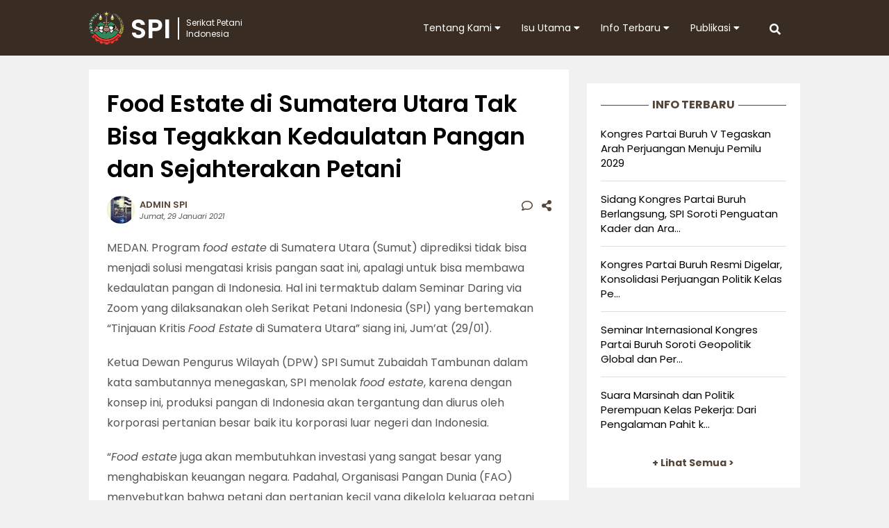

--- FILE ---
content_type: text/html; charset=UTF-8
request_url: https://spi.or.id/food-estate-di-sumatera-utara-tak-bisa-tegakkan-kedaulatan-pangan-dan-sejahterakan-petani/
body_size: 16823
content:
<!DOCTYPE html>
<html>
<head>
	<meta http-equiv="X-UA-Compatible" content="IE=edge,chrome=1">
	<meta name="viewport" content="width=device-width, initial-scale=1, maximum-scale=1">
	<!-- leave this for stats -->
	<link rel="profile" href="http://gmpg.org/xfn/11" />
	<link rel="stylesheet" type="text/css" href="https://spi.or.id/wp-content/themes/petani-v2/style.css"/>
	<link rel="stylesheet" type="text/css" href="https://spi.or.id/wp-content/themes/petani-v2/fontawesome/css/all.min.css">
	<link rel="stylesheet" href="https://fonts.googleapis.com/css2?family=Poppins:ital,wght@0,300;0,400;0,600;0,700;1,300;1,400;1,600;1,700&display=swap">	
	<meta name='robots' content='index, follow, max-image-preview:large, max-snippet:-1, max-video-preview:-1' />

	<!-- This site is optimized with the Yoast SEO plugin v26.8 - https://yoast.com/product/yoast-seo-wordpress/ -->
	<title>Food Estate di Sumatera Utara Tak Bisa Tegakkan Kedaulatan Pangan dan Sejahterakan Petani - Serikat Petani Indonesia</title>
	<link rel="canonical" href="https://spi.or.id/food-estate-di-sumatera-utara-tak-bisa-tegakkan-kedaulatan-pangan-dan-sejahterakan-petani/" />
	<meta property="og:locale" content="id_ID" />
	<meta property="og:type" content="article" />
	<meta property="og:title" content="Food Estate di Sumatera Utara Tak Bisa Tegakkan Kedaulatan Pangan dan Sejahterakan Petani - Serikat Petani Indonesia" />
	<meta property="og:description" content="MEDAN. Program food estate di Sumatera Utara (Sumut) diprediksi tidak bisa menjadi solusi mengatasi krisis pangan saat ini, apalagi untuk bisa membawa kedaulatan pangan di Indonesia. Hal ini termaktub dalam Seminar Daring via Zoom yang dilaksanakan oleh Serikat Petani Indonesia (SPI) yang bertemakan &#8220;Tinjauan Kritis Food Estate di Sumatera Utara&#8221; siang ini, Jum&#8217;at (29/01). Ketua [&hellip;]" />
	<meta property="og:url" content="https://spi.or.id/food-estate-di-sumatera-utara-tak-bisa-tegakkan-kedaulatan-pangan-dan-sejahterakan-petani/" />
	<meta property="og:site_name" content="Serikat Petani Indonesia" />
	<meta property="article:publisher" content="https://www.facebook.com/serikat.petani.indonesia/" />
	<meta property="article:published_time" content="2021-01-29T13:44:09+00:00" />
	<meta property="article:modified_time" content="2021-06-02T05:31:12+00:00" />
	<meta property="og:image" content="https://spi.or.id/wp-content/uploads/2020/10/Kalsel-KDP.jpeg" />
	<meta property="og:image:width" content="1280" />
	<meta property="og:image:height" content="720" />
	<meta property="og:image:type" content="image/jpeg" />
	<meta name="author" content="admin SPI" />
	<meta name="twitter:card" content="summary_large_image" />
	<meta name="twitter:creator" content="@spipetani" />
	<meta name="twitter:site" content="@spipetani" />
	<meta name="twitter:label1" content="Ditulis oleh" />
	<meta name="twitter:data1" content="admin SPI" />
	<meta name="twitter:label2" content="Estimasi waktu membaca" />
	<meta name="twitter:data2" content="6 menit" />
	<script type="application/ld+json" class="yoast-schema-graph">{"@context":"https://schema.org","@graph":[{"@type":"Article","@id":"https://spi.or.id/food-estate-di-sumatera-utara-tak-bisa-tegakkan-kedaulatan-pangan-dan-sejahterakan-petani/#article","isPartOf":{"@id":"https://spi.or.id/food-estate-di-sumatera-utara-tak-bisa-tegakkan-kedaulatan-pangan-dan-sejahterakan-petani/"},"author":{"name":"admin SPI","@id":"https://spi.or.id/#/schema/person/2dee724d76b5db0dbf197a6a1357c5c7"},"headline":"Food Estate di Sumatera Utara Tak Bisa Tegakkan Kedaulatan Pangan dan Sejahterakan Petani","datePublished":"2021-01-29T13:44:09+00:00","dateModified":"2021-06-02T05:31:12+00:00","mainEntityOfPage":{"@id":"https://spi.or.id/food-estate-di-sumatera-utara-tak-bisa-tegakkan-kedaulatan-pangan-dan-sejahterakan-petani/"},"wordCount":1015,"commentCount":0,"publisher":{"@id":"https://spi.or.id/#organization"},"image":{"@id":"https://spi.or.id/food-estate-di-sumatera-utara-tak-bisa-tegakkan-kedaulatan-pangan-dan-sejahterakan-petani/#primaryimage"},"thumbnailUrl":"https://spi.or.id/wp-content/uploads/2020/10/Kalsel-KDP.jpeg","keywords":["food estate","HTN"],"articleSection":["Siaran Pers"],"inLanguage":"id","potentialAction":[{"@type":"CommentAction","name":"Comment","target":["https://spi.or.id/food-estate-di-sumatera-utara-tak-bisa-tegakkan-kedaulatan-pangan-dan-sejahterakan-petani/#respond"]}]},{"@type":"WebPage","@id":"https://spi.or.id/food-estate-di-sumatera-utara-tak-bisa-tegakkan-kedaulatan-pangan-dan-sejahterakan-petani/","url":"https://spi.or.id/food-estate-di-sumatera-utara-tak-bisa-tegakkan-kedaulatan-pangan-dan-sejahterakan-petani/","name":"Food Estate di Sumatera Utara Tak Bisa Tegakkan Kedaulatan Pangan dan Sejahterakan Petani - Serikat Petani Indonesia","isPartOf":{"@id":"https://spi.or.id/#website"},"primaryImageOfPage":{"@id":"https://spi.or.id/food-estate-di-sumatera-utara-tak-bisa-tegakkan-kedaulatan-pangan-dan-sejahterakan-petani/#primaryimage"},"image":{"@id":"https://spi.or.id/food-estate-di-sumatera-utara-tak-bisa-tegakkan-kedaulatan-pangan-dan-sejahterakan-petani/#primaryimage"},"thumbnailUrl":"https://spi.or.id/wp-content/uploads/2020/10/Kalsel-KDP.jpeg","datePublished":"2021-01-29T13:44:09+00:00","dateModified":"2021-06-02T05:31:12+00:00","breadcrumb":{"@id":"https://spi.or.id/food-estate-di-sumatera-utara-tak-bisa-tegakkan-kedaulatan-pangan-dan-sejahterakan-petani/#breadcrumb"},"inLanguage":"id","potentialAction":[{"@type":"ReadAction","target":["https://spi.or.id/food-estate-di-sumatera-utara-tak-bisa-tegakkan-kedaulatan-pangan-dan-sejahterakan-petani/"]}]},{"@type":"ImageObject","inLanguage":"id","@id":"https://spi.or.id/food-estate-di-sumatera-utara-tak-bisa-tegakkan-kedaulatan-pangan-dan-sejahterakan-petani/#primaryimage","url":"https://spi.or.id/wp-content/uploads/2020/10/Kalsel-KDP.jpeg","contentUrl":"https://spi.or.id/wp-content/uploads/2020/10/Kalsel-KDP.jpeg","width":1280,"height":720},{"@type":"BreadcrumbList","@id":"https://spi.or.id/food-estate-di-sumatera-utara-tak-bisa-tegakkan-kedaulatan-pangan-dan-sejahterakan-petani/#breadcrumb","itemListElement":[{"@type":"ListItem","position":1,"name":"Home","item":"https://spi.or.id/"},{"@type":"ListItem","position":2,"name":"Food Estate di Sumatera Utara Tak Bisa Tegakkan Kedaulatan Pangan dan Sejahterakan Petani"}]},{"@type":"WebSite","@id":"https://spi.or.id/#website","url":"https://spi.or.id/","name":"Serikat Petani Indonesia","description":"","publisher":{"@id":"https://spi.or.id/#organization"},"potentialAction":[{"@type":"SearchAction","target":{"@type":"EntryPoint","urlTemplate":"https://spi.or.id/?s={search_term_string}"},"query-input":{"@type":"PropertyValueSpecification","valueRequired":true,"valueName":"search_term_string"}}],"inLanguage":"id"},{"@type":"Organization","@id":"https://spi.or.id/#organization","name":"Serikat Petani Indonesia","url":"https://spi.or.id/","logo":{"@type":"ImageObject","inLanguage":"id","@id":"https://spi.or.id/#/schema/logo/image/","url":"https://spi.or.id/wp-content/uploads/2015/09/logo-spi-400x400-sq.jpg","contentUrl":"https://spi.or.id/wp-content/uploads/2015/09/logo-spi-400x400-sq.jpg","width":400,"height":400,"caption":"Serikat Petani Indonesia"},"image":{"@id":"https://spi.or.id/#/schema/logo/image/"},"sameAs":["https://www.facebook.com/serikat.petani.indonesia/","https://x.com/spipetani","http://instagram.com/spipetani","https://www.youtube.com/user/dokumentasiSPI"]},{"@type":"Person","@id":"https://spi.or.id/#/schema/person/2dee724d76b5db0dbf197a6a1357c5c7","name":"admin SPI","image":{"@type":"ImageObject","inLanguage":"id","@id":"https://spi.or.id/#/schema/person/image/","url":"https://secure.gravatar.com/avatar/b9a5caf784afa7e01a973de79a70e2015e2806f16f4685cbdf664ed60d492256?s=96&d=mm&r=g","contentUrl":"https://secure.gravatar.com/avatar/b9a5caf784afa7e01a973de79a70e2015e2806f16f4685cbdf664ed60d492256?s=96&d=mm&r=g","caption":"admin SPI"},"sameAs":["https://spi.or.id"],"url":"https://spi.or.id/author/adied/"}]}</script>
	<!-- / Yoast SEO plugin. -->


<link rel="alternate" title="oEmbed (JSON)" type="application/json+oembed" href="https://spi.or.id/wp-json/oembed/1.0/embed?url=https%3A%2F%2Fspi.or.id%2Ffood-estate-di-sumatera-utara-tak-bisa-tegakkan-kedaulatan-pangan-dan-sejahterakan-petani%2F" />
<link rel="alternate" title="oEmbed (XML)" type="text/xml+oembed" href="https://spi.or.id/wp-json/oembed/1.0/embed?url=https%3A%2F%2Fspi.or.id%2Ffood-estate-di-sumatera-utara-tak-bisa-tegakkan-kedaulatan-pangan-dan-sejahterakan-petani%2F&#038;format=xml" />
<style id='wp-img-auto-sizes-contain-inline-css' type='text/css'>
img:is([sizes=auto i],[sizes^="auto," i]){contain-intrinsic-size:3000px 1500px}
/*# sourceURL=wp-img-auto-sizes-contain-inline-css */
</style>
<style id='wp-block-library-inline-css' type='text/css'>
:root{--wp-block-synced-color:#7a00df;--wp-block-synced-color--rgb:122,0,223;--wp-bound-block-color:var(--wp-block-synced-color);--wp-editor-canvas-background:#ddd;--wp-admin-theme-color:#007cba;--wp-admin-theme-color--rgb:0,124,186;--wp-admin-theme-color-darker-10:#006ba1;--wp-admin-theme-color-darker-10--rgb:0,107,160.5;--wp-admin-theme-color-darker-20:#005a87;--wp-admin-theme-color-darker-20--rgb:0,90,135;--wp-admin-border-width-focus:2px}@media (min-resolution:192dpi){:root{--wp-admin-border-width-focus:1.5px}}.wp-element-button{cursor:pointer}:root .has-very-light-gray-background-color{background-color:#eee}:root .has-very-dark-gray-background-color{background-color:#313131}:root .has-very-light-gray-color{color:#eee}:root .has-very-dark-gray-color{color:#313131}:root .has-vivid-green-cyan-to-vivid-cyan-blue-gradient-background{background:linear-gradient(135deg,#00d084,#0693e3)}:root .has-purple-crush-gradient-background{background:linear-gradient(135deg,#34e2e4,#4721fb 50%,#ab1dfe)}:root .has-hazy-dawn-gradient-background{background:linear-gradient(135deg,#faaca8,#dad0ec)}:root .has-subdued-olive-gradient-background{background:linear-gradient(135deg,#fafae1,#67a671)}:root .has-atomic-cream-gradient-background{background:linear-gradient(135deg,#fdd79a,#004a59)}:root .has-nightshade-gradient-background{background:linear-gradient(135deg,#330968,#31cdcf)}:root .has-midnight-gradient-background{background:linear-gradient(135deg,#020381,#2874fc)}:root{--wp--preset--font-size--normal:16px;--wp--preset--font-size--huge:42px}.has-regular-font-size{font-size:1em}.has-larger-font-size{font-size:2.625em}.has-normal-font-size{font-size:var(--wp--preset--font-size--normal)}.has-huge-font-size{font-size:var(--wp--preset--font-size--huge)}.has-text-align-center{text-align:center}.has-text-align-left{text-align:left}.has-text-align-right{text-align:right}.has-fit-text{white-space:nowrap!important}#end-resizable-editor-section{display:none}.aligncenter{clear:both}.items-justified-left{justify-content:flex-start}.items-justified-center{justify-content:center}.items-justified-right{justify-content:flex-end}.items-justified-space-between{justify-content:space-between}.screen-reader-text{border:0;clip-path:inset(50%);height:1px;margin:-1px;overflow:hidden;padding:0;position:absolute;width:1px;word-wrap:normal!important}.screen-reader-text:focus{background-color:#ddd;clip-path:none;color:#444;display:block;font-size:1em;height:auto;left:5px;line-height:normal;padding:15px 23px 14px;text-decoration:none;top:5px;width:auto;z-index:100000}html :where(.has-border-color){border-style:solid}html :where([style*=border-top-color]){border-top-style:solid}html :where([style*=border-right-color]){border-right-style:solid}html :where([style*=border-bottom-color]){border-bottom-style:solid}html :where([style*=border-left-color]){border-left-style:solid}html :where([style*=border-width]){border-style:solid}html :where([style*=border-top-width]){border-top-style:solid}html :where([style*=border-right-width]){border-right-style:solid}html :where([style*=border-bottom-width]){border-bottom-style:solid}html :where([style*=border-left-width]){border-left-style:solid}html :where(img[class*=wp-image-]){height:auto;max-width:100%}:where(figure){margin:0 0 1em}html :where(.is-position-sticky){--wp-admin--admin-bar--position-offset:var(--wp-admin--admin-bar--height,0px)}@media screen and (max-width:600px){html :where(.is-position-sticky){--wp-admin--admin-bar--position-offset:0px}}

/*# sourceURL=wp-block-library-inline-css */
</style><style id='global-styles-inline-css' type='text/css'>
:root{--wp--preset--aspect-ratio--square: 1;--wp--preset--aspect-ratio--4-3: 4/3;--wp--preset--aspect-ratio--3-4: 3/4;--wp--preset--aspect-ratio--3-2: 3/2;--wp--preset--aspect-ratio--2-3: 2/3;--wp--preset--aspect-ratio--16-9: 16/9;--wp--preset--aspect-ratio--9-16: 9/16;--wp--preset--color--black: #000000;--wp--preset--color--cyan-bluish-gray: #abb8c3;--wp--preset--color--white: #ffffff;--wp--preset--color--pale-pink: #f78da7;--wp--preset--color--vivid-red: #cf2e2e;--wp--preset--color--luminous-vivid-orange: #ff6900;--wp--preset--color--luminous-vivid-amber: #fcb900;--wp--preset--color--light-green-cyan: #7bdcb5;--wp--preset--color--vivid-green-cyan: #00d084;--wp--preset--color--pale-cyan-blue: #8ed1fc;--wp--preset--color--vivid-cyan-blue: #0693e3;--wp--preset--color--vivid-purple: #9b51e0;--wp--preset--gradient--vivid-cyan-blue-to-vivid-purple: linear-gradient(135deg,rgb(6,147,227) 0%,rgb(155,81,224) 100%);--wp--preset--gradient--light-green-cyan-to-vivid-green-cyan: linear-gradient(135deg,rgb(122,220,180) 0%,rgb(0,208,130) 100%);--wp--preset--gradient--luminous-vivid-amber-to-luminous-vivid-orange: linear-gradient(135deg,rgb(252,185,0) 0%,rgb(255,105,0) 100%);--wp--preset--gradient--luminous-vivid-orange-to-vivid-red: linear-gradient(135deg,rgb(255,105,0) 0%,rgb(207,46,46) 100%);--wp--preset--gradient--very-light-gray-to-cyan-bluish-gray: linear-gradient(135deg,rgb(238,238,238) 0%,rgb(169,184,195) 100%);--wp--preset--gradient--cool-to-warm-spectrum: linear-gradient(135deg,rgb(74,234,220) 0%,rgb(151,120,209) 20%,rgb(207,42,186) 40%,rgb(238,44,130) 60%,rgb(251,105,98) 80%,rgb(254,248,76) 100%);--wp--preset--gradient--blush-light-purple: linear-gradient(135deg,rgb(255,206,236) 0%,rgb(152,150,240) 100%);--wp--preset--gradient--blush-bordeaux: linear-gradient(135deg,rgb(254,205,165) 0%,rgb(254,45,45) 50%,rgb(107,0,62) 100%);--wp--preset--gradient--luminous-dusk: linear-gradient(135deg,rgb(255,203,112) 0%,rgb(199,81,192) 50%,rgb(65,88,208) 100%);--wp--preset--gradient--pale-ocean: linear-gradient(135deg,rgb(255,245,203) 0%,rgb(182,227,212) 50%,rgb(51,167,181) 100%);--wp--preset--gradient--electric-grass: linear-gradient(135deg,rgb(202,248,128) 0%,rgb(113,206,126) 100%);--wp--preset--gradient--midnight: linear-gradient(135deg,rgb(2,3,129) 0%,rgb(40,116,252) 100%);--wp--preset--font-size--small: 13px;--wp--preset--font-size--medium: 20px;--wp--preset--font-size--large: 36px;--wp--preset--font-size--x-large: 42px;--wp--preset--spacing--20: 0.44rem;--wp--preset--spacing--30: 0.67rem;--wp--preset--spacing--40: 1rem;--wp--preset--spacing--50: 1.5rem;--wp--preset--spacing--60: 2.25rem;--wp--preset--spacing--70: 3.38rem;--wp--preset--spacing--80: 5.06rem;--wp--preset--shadow--natural: 6px 6px 9px rgba(0, 0, 0, 0.2);--wp--preset--shadow--deep: 12px 12px 50px rgba(0, 0, 0, 0.4);--wp--preset--shadow--sharp: 6px 6px 0px rgba(0, 0, 0, 0.2);--wp--preset--shadow--outlined: 6px 6px 0px -3px rgb(255, 255, 255), 6px 6px rgb(0, 0, 0);--wp--preset--shadow--crisp: 6px 6px 0px rgb(0, 0, 0);}:where(.is-layout-flex){gap: 0.5em;}:where(.is-layout-grid){gap: 0.5em;}body .is-layout-flex{display: flex;}.is-layout-flex{flex-wrap: wrap;align-items: center;}.is-layout-flex > :is(*, div){margin: 0;}body .is-layout-grid{display: grid;}.is-layout-grid > :is(*, div){margin: 0;}:where(.wp-block-columns.is-layout-flex){gap: 2em;}:where(.wp-block-columns.is-layout-grid){gap: 2em;}:where(.wp-block-post-template.is-layout-flex){gap: 1.25em;}:where(.wp-block-post-template.is-layout-grid){gap: 1.25em;}.has-black-color{color: var(--wp--preset--color--black) !important;}.has-cyan-bluish-gray-color{color: var(--wp--preset--color--cyan-bluish-gray) !important;}.has-white-color{color: var(--wp--preset--color--white) !important;}.has-pale-pink-color{color: var(--wp--preset--color--pale-pink) !important;}.has-vivid-red-color{color: var(--wp--preset--color--vivid-red) !important;}.has-luminous-vivid-orange-color{color: var(--wp--preset--color--luminous-vivid-orange) !important;}.has-luminous-vivid-amber-color{color: var(--wp--preset--color--luminous-vivid-amber) !important;}.has-light-green-cyan-color{color: var(--wp--preset--color--light-green-cyan) !important;}.has-vivid-green-cyan-color{color: var(--wp--preset--color--vivid-green-cyan) !important;}.has-pale-cyan-blue-color{color: var(--wp--preset--color--pale-cyan-blue) !important;}.has-vivid-cyan-blue-color{color: var(--wp--preset--color--vivid-cyan-blue) !important;}.has-vivid-purple-color{color: var(--wp--preset--color--vivid-purple) !important;}.has-black-background-color{background-color: var(--wp--preset--color--black) !important;}.has-cyan-bluish-gray-background-color{background-color: var(--wp--preset--color--cyan-bluish-gray) !important;}.has-white-background-color{background-color: var(--wp--preset--color--white) !important;}.has-pale-pink-background-color{background-color: var(--wp--preset--color--pale-pink) !important;}.has-vivid-red-background-color{background-color: var(--wp--preset--color--vivid-red) !important;}.has-luminous-vivid-orange-background-color{background-color: var(--wp--preset--color--luminous-vivid-orange) !important;}.has-luminous-vivid-amber-background-color{background-color: var(--wp--preset--color--luminous-vivid-amber) !important;}.has-light-green-cyan-background-color{background-color: var(--wp--preset--color--light-green-cyan) !important;}.has-vivid-green-cyan-background-color{background-color: var(--wp--preset--color--vivid-green-cyan) !important;}.has-pale-cyan-blue-background-color{background-color: var(--wp--preset--color--pale-cyan-blue) !important;}.has-vivid-cyan-blue-background-color{background-color: var(--wp--preset--color--vivid-cyan-blue) !important;}.has-vivid-purple-background-color{background-color: var(--wp--preset--color--vivid-purple) !important;}.has-black-border-color{border-color: var(--wp--preset--color--black) !important;}.has-cyan-bluish-gray-border-color{border-color: var(--wp--preset--color--cyan-bluish-gray) !important;}.has-white-border-color{border-color: var(--wp--preset--color--white) !important;}.has-pale-pink-border-color{border-color: var(--wp--preset--color--pale-pink) !important;}.has-vivid-red-border-color{border-color: var(--wp--preset--color--vivid-red) !important;}.has-luminous-vivid-orange-border-color{border-color: var(--wp--preset--color--luminous-vivid-orange) !important;}.has-luminous-vivid-amber-border-color{border-color: var(--wp--preset--color--luminous-vivid-amber) !important;}.has-light-green-cyan-border-color{border-color: var(--wp--preset--color--light-green-cyan) !important;}.has-vivid-green-cyan-border-color{border-color: var(--wp--preset--color--vivid-green-cyan) !important;}.has-pale-cyan-blue-border-color{border-color: var(--wp--preset--color--pale-cyan-blue) !important;}.has-vivid-cyan-blue-border-color{border-color: var(--wp--preset--color--vivid-cyan-blue) !important;}.has-vivid-purple-border-color{border-color: var(--wp--preset--color--vivid-purple) !important;}.has-vivid-cyan-blue-to-vivid-purple-gradient-background{background: var(--wp--preset--gradient--vivid-cyan-blue-to-vivid-purple) !important;}.has-light-green-cyan-to-vivid-green-cyan-gradient-background{background: var(--wp--preset--gradient--light-green-cyan-to-vivid-green-cyan) !important;}.has-luminous-vivid-amber-to-luminous-vivid-orange-gradient-background{background: var(--wp--preset--gradient--luminous-vivid-amber-to-luminous-vivid-orange) !important;}.has-luminous-vivid-orange-to-vivid-red-gradient-background{background: var(--wp--preset--gradient--luminous-vivid-orange-to-vivid-red) !important;}.has-very-light-gray-to-cyan-bluish-gray-gradient-background{background: var(--wp--preset--gradient--very-light-gray-to-cyan-bluish-gray) !important;}.has-cool-to-warm-spectrum-gradient-background{background: var(--wp--preset--gradient--cool-to-warm-spectrum) !important;}.has-blush-light-purple-gradient-background{background: var(--wp--preset--gradient--blush-light-purple) !important;}.has-blush-bordeaux-gradient-background{background: var(--wp--preset--gradient--blush-bordeaux) !important;}.has-luminous-dusk-gradient-background{background: var(--wp--preset--gradient--luminous-dusk) !important;}.has-pale-ocean-gradient-background{background: var(--wp--preset--gradient--pale-ocean) !important;}.has-electric-grass-gradient-background{background: var(--wp--preset--gradient--electric-grass) !important;}.has-midnight-gradient-background{background: var(--wp--preset--gradient--midnight) !important;}.has-small-font-size{font-size: var(--wp--preset--font-size--small) !important;}.has-medium-font-size{font-size: var(--wp--preset--font-size--medium) !important;}.has-large-font-size{font-size: var(--wp--preset--font-size--large) !important;}.has-x-large-font-size{font-size: var(--wp--preset--font-size--x-large) !important;}
/*# sourceURL=global-styles-inline-css */
</style>

<style id='classic-theme-styles-inline-css' type='text/css'>
/*! This file is auto-generated */
.wp-block-button__link{color:#fff;background-color:#32373c;border-radius:9999px;box-shadow:none;text-decoration:none;padding:calc(.667em + 2px) calc(1.333em + 2px);font-size:1.125em}.wp-block-file__button{background:#32373c;color:#fff;text-decoration:none}
/*# sourceURL=/wp-includes/css/classic-themes.min.css */
</style>
<link rel="https://api.w.org/" href="https://spi.or.id/wp-json/" /><link rel="alternate" title="JSON" type="application/json" href="https://spi.or.id/wp-json/wp/v2/posts/12405" /><link rel="icon" href="https://spi.or.id/wp-content/uploads/2015/09/cropped-logo-spi-400x400-sq-150x150.jpg" sizes="32x32" />
<link rel="icon" href="https://spi.or.id/wp-content/uploads/2015/09/cropped-logo-spi-400x400-sq-300x300.jpg" sizes="192x192" />
<link rel="apple-touch-icon" href="https://spi.or.id/wp-content/uploads/2015/09/cropped-logo-spi-400x400-sq-300x300.jpg" />
<meta name="msapplication-TileImage" content="https://spi.or.id/wp-content/uploads/2015/09/cropped-logo-spi-400x400-sq-300x300.jpg" />
	<script type="text/javascript">
		function showhide(toggle) {
			var elementmode = document.getElementById(toggle).style;
			elementmode.display = (!elementmode.display) ? 'none' : '';
		}
		function openclose(toggle) { showhide(toggle); }
	</script>
</head>
<body>
<div id="jwp-head" class="header">
	<div class="header-inner">
		<div class="header-mobile-menu">
			<a href="javascript:openclose('toggle2');"><i class="fas fa-bars"></i></a>
		</div>

		<div class="header-logo">
			<a href="https://spi.or.id">
				<div class="header-logo-img">
					<img src="https://spi.or.id/wp-content/themes/petani-v2/img/icon-spi.png">SPI
				</div>
				<div class="header-logo-text">
					Serikat Petani<br />Indonesia
				</div>
			</a>
		</div>
		
		<div class="header-search">
			<a href="javascript:openclose('toggle1');"><i class="fas fa-search"></i></a>
		</div>
		<div class="header-menu-desktop">
			<nav id="primary_nav_wrap">
				<ul>
					<li><a href="#">Tentang Kami <i class="fa fa-caret-down"></i></a>
						<ul>
							<li class="page_item page-item-2"><a href="https://spi.or.id/tentang-kami/organsasi/">Profil Organisasi</a></li>
<li class="page_item page-item-3"><a href="https://spi.or.id/tentang-kami/program/">Program &#038; Kegiatan</a></li>
<li class="page_item page-item-4"><a href="https://spi.or.id/tentang-kami/kontak/">Kantor Pusat</a></li>
<li class="page_item page-item-5"><a href="https://spi.or.id/tentang-kami/jaringan/">Kontak Wilayah</a></li>
<li class="page_item page-item-13"><a href="https://spi.or.id/tentang-kami/redaksi/">Susunan Redaksi</a></li>
						</ul>
					</li>
					<li><a href="#">Isu Utama <i class="fa fa-caret-down"></i></a>
						<ul>
							<li class="page_item page-item-280"><a href="https://spi.or.id/isu-utama/anti-neoliberalisme/">Anti Neoliberalisme</a></li>
<li class="page_item page-item-297 page_item_has_children"><a href="https://spi.or.id/isu-utama/hak-asasi-petani/">Hak Asasi Petani</a>
<ul class='children'>
	<li class="page_item page-item-10431"><a href="https://spi.or.id/isu-utama/hak-asasi-petani/deklarasi-pbb-tentang-hak-asasi-petani-dan-masyarakat-yang-bekerja-di-pedesaan/">Deklarasi PBB tentang Hak Asasi Petani dan Rakyat yang Bekerja di Pedesaan (UNDROP)</a></li>
</ul>
</li>
<li class="page_item page-item-282"><a href="https://spi.or.id/isu-utama/kedaulatan-pangan/">Kedaulatan Pangan</a></li>
<li class="page_item page-item-10427 page_item_has_children"><a href="https://spi.or.id/isu-utama/koperasi/">Koperasi</a>
<ul class='children'>
	<li class="page_item page-item-10429"><a href="https://spi.or.id/isu-utama/koperasi/koperasi-petani-indonesia/">Koperasi Petani Indonesia</a></li>
</ul>
</li>
<li class="page_item page-item-549 page_item_has_children"><a href="https://spi.or.id/isu-utama/pertanian-agroekologis/">Pertanian Agroekologis</a>
<ul class='children'>
	<li class="page_item page-item-145"><a href="https://spi.or.id/isu-utama/pertanian-agroekologis/pusdiklat-demplot/">Pusdiklat &#038; Demplot</a></li>
</ul>
</li>
<li class="page_item page-item-343"><a href="https://spi.or.id/isu-utama/reforma-agraria/">Reforma Agraria</a></li>
						</ul>
					</li>
					<li><a href="#">Info Terbaru <i class="fa fa-caret-down"></i></a>
						<ul>
								<li class="cat-item cat-item-18"><a href="https://spi.or.id/category/artikel/agenda/">Agenda</a>
</li>
	<li class="cat-item cat-item-6"><a href="https://spi.or.id/category/artikel/analisis/">Analisis</a>
</li>
	<li class="cat-item cat-item-3"><a href="https://spi.or.id/category/artikel/berita/">Berita</a>
</li>
	<li class="cat-item cat-item-15"><a href="https://spi.or.id/category/artikel/pandangan-sikap/">Pandangan Sikap</a>
</li>
	<li class="cat-item cat-item-23"><a href="https://spi.or.id/category/artikel/seruan-aksi/">Seruan Aksi</a>
</li>
	<li class="cat-item cat-item-4"><a href="https://spi.or.id/category/artikel/siaran-pers/">Siaran Pers</a>
</li>
	
						</ul>
					</li>
					<li><a href='#'>Publikasi <i class="fa fa-caret-down"></i></a>
						<ul>
								<li class="cat-item cat-item-17"><a href="https://spi.or.id/category/publikasi/buku/">Buku</a>
</li>
	<li class="cat-item cat-item-11"><a href="https://spi.or.id/category/publikasi/galeri-foto/">Galeri Foto</a>
</li>
	<li class="cat-item cat-item-84"><a href="https://spi.or.id/category/publikasi/infografis/">Infografis</a>
</li>
	<li class="cat-item cat-item-16"><a href="https://spi.or.id/category/publikasi/tabloid/">Tabloid</a>
</li>
							<li><a href="https://spi.or.id/video/">SPI TV</a></li>
							<li><a href="#">Unduh Berkas <i class="fa fa-caret-right"></i></a>
								<ul><li class="page_item page-item-38"><a href="https://spi.or.id/unduh/pdf/">Dokumen PDF</a></li>
<li class="page_item page-item-7474"><a href="https://spi.or.id/unduh/peraturan-perundangan/">Peraturan &#038; Perundangan</a></li>
</ul>
							</li>							
						</ul>
					</li>
				</ul>
			</nav>
		</div>
	</div>
	<div id="toggle1" style="display:none">
		<form class="search-form cf" role="search" method="get" action="https://spi.or.id/">
	<input type="text" name="s" onblur="if (this.value == '')
		{this.value = 'Ketikkan kata kunci...';}" onfocus="if 
		(this.value == 'Ketikkan kata kunci...')
		{this.value = '';}" value="Ketikkan kata kunci..." />
	<button type="submit">CARI</button>
</form>	</div>
	<div id="toggle2"  style="display:none">
		<div class="accordion-header">
			<ul>
				<li class="page_item page-item-2"><a href="https://spi.or.id/tentang-kami/organsasi/">Profil Organisasi</a></li>
<li class="page_item page-item-3"><a href="https://spi.or.id/tentang-kami/program/">Program &#038; Kegiatan</a></li>
<li class="page_item page-item-4"><a href="https://spi.or.id/tentang-kami/kontak/">Kantor Pusat</a></li>
<li class="page_item page-item-5"><a href="https://spi.or.id/tentang-kami/jaringan/">Kontak Wilayah</a></li>
<li class="page_item page-item-13"><a href="https://spi.or.id/tentang-kami/redaksi/">Susunan Redaksi</a></li>
					<li class="cat-item cat-item-18"><a href="https://spi.or.id/category/artikel/agenda/">Agenda</a>
</li>
	<li class="cat-item cat-item-6"><a href="https://spi.or.id/category/artikel/analisis/">Analisis</a>
</li>
	<li class="cat-item cat-item-3"><a href="https://spi.or.id/category/artikel/berita/">Berita</a>
</li>
	<li class="cat-item cat-item-15"><a href="https://spi.or.id/category/artikel/pandangan-sikap/">Pandangan Sikap</a>
</li>
	<li class="cat-item cat-item-23"><a href="https://spi.or.id/category/artikel/seruan-aksi/">Seruan Aksi</a>
</li>
	<li class="cat-item cat-item-4"><a href="https://spi.or.id/category/artikel/siaran-pers/">Siaran Pers</a>
</li>
					<li class="cat-item cat-item-17"><a href="https://spi.or.id/category/publikasi/buku/">Buku</a>
</li>
	<li class="cat-item cat-item-11"><a href="https://spi.or.id/category/publikasi/galeri-foto/">Galeri Foto</a>
</li>
	<li class="cat-item cat-item-84"><a href="https://spi.or.id/category/publikasi/infografis/">Infografis</a>
</li>
	<li class="cat-item cat-item-16"><a href="https://spi.or.id/category/publikasi/tabloid/">Tabloid</a>
</li>
			</ul>
		</div>
	</div>
</div><div class="container">
		<div class="content-blog blog-style list-post">
								<h1>Food Estate di Sumatera Utara Tak Bisa Tegakkan Kedaulatan Pangan dan Sejahterakan Petani</h1>
			<div class="post-metadata">	
	<div class="post-metadata-image">
		<img alt='' src='https://secure.gravatar.com/avatar/b9a5caf784afa7e01a973de79a70e2015e2806f16f4685cbdf664ed60d492256?s=40&#038;d=mm&#038;r=g' srcset='https://secure.gravatar.com/avatar/b9a5caf784afa7e01a973de79a70e2015e2806f16f4685cbdf664ed60d492256?s=80&#038;d=mm&#038;r=g 2x' class='avatar avatar-40 photo' height='40' width='40' decoding='async'/>	</div>
	<div class="post-metadata-text">
		<div class="post-metadata-text-left">
			<div class="post-metadata-text-left-author">
				<a href="https://spi.or.id/author/adied/" title="Pos-pos oleh admin SPI" rel="author">admin SPI</a>			</div>
			<div class="post-metadata-text-left-date">
				Jumat, 29 Januari 2021			</div>
		</div>
	</div>
	<div class="post-metadata-text-right">
		<a href="#respond"><i class="far fa-comment"></i></a>		<a href="#shared"><i class="fas fa-share-alt"></i></a>
	</div>
</div>			<div class="blog-entry">
				<p>MEDAN. Program <em>food estate</em> di Sumatera Utara (Sumut) diprediksi tidak bisa menjadi solusi mengatasi krisis pangan saat ini, apalagi untuk bisa membawa kedaulatan pangan di Indonesia. Hal ini termaktub dalam Seminar Daring via Zoom yang dilaksanakan oleh Serikat Petani Indonesia (SPI) yang bertemakan &#8220;Tinjauan Kritis <em>Food Estate</em> di Sumatera Utara&#8221; siang ini, Jum&#8217;at (29/01).</p>
<p>Ketua Dewan Pengurus Wilayah (DPW) SPI Sumut Zubaidah Tambunan dalam kata sambutannya menegaskan, SPI menolak <em>food estate</em>, karena dengan konsep ini, produksi pangan di Indonesia akan tergantung dan diurus oleh korporasi pertanian besar baik itu korporasi luar negeri dan Indonesia.</p>
<p>&#8220;<em>Food estate</em> juga akan membutuhkan investasi yang sangat besar yang menghabiskan keuangan negara. Padahal, Organisasi Pangan Dunia (FAO) menyebutkan bahwa petani dan pertanian kecil yang dikelola keluarga petani (<em>family farming</em>) yang memberi makan masyarakat dunia, bukan korporasi pertanian,&#8221; ungkapnya.</p>
<p>Zubaidah menjelaskan program<em> food estate</em> yang sudah dimulai di Kabupaten Humbang Hasundutan (Humbahas) Sumatera Utara, tidak belajar dari kegagalan-kegagalan implementasi yang dilaksanakan pemerintah sebelumnya.</p>
<p>&#8220;Program 1 juta hektare lahan gambut di tahun 1995 terbukti gagal. <em>Food estate</em> Ketapang, tahun 2013 juga gagal. <em>Food estate</em> tahun 2012, di Bulungan juga gagal. Program <em>food estate</em> yang bertajuk <em>Merauke Integrated Food and Energy Estate</em> (MIFEE) pun gagal,&#8221; ungkapnya.</p>
<p><img fetchpriority="high" decoding="async" class="alignnone size-full wp-image-12406" src="https://spi.or.id/wp-content/uploads/2021/01/revisi_3_webinar_food_estate.png" alt="" width="1080" height="1080" srcset="https://spi.or.id/wp-content/uploads/2021/01/revisi_3_webinar_food_estate.png 1080w, https://spi.or.id/wp-content/uploads/2021/01/revisi_3_webinar_food_estate-300x300.png 300w, https://spi.or.id/wp-content/uploads/2021/01/revisi_3_webinar_food_estate-800x800.png 800w, https://spi.or.id/wp-content/uploads/2021/01/revisi_3_webinar_food_estate-150x150.png 150w, https://spi.or.id/wp-content/uploads/2021/01/revisi_3_webinar_food_estate-768x768.png 768w" sizes="(max-width: 1080px) 100vw, 1080px" /></p>
<p>Dalam kesempatan yang sama, Doni Latuparisa, Direktur Eksektuf Wahana Lingkungan Hidup (WALHI) Sumatera Utara (Sumut) menyampaikan, Peraturan Menteri LHK Nomor P.24/MENLHK/SETJEN/KUM.1/10/2020 tentang Penyediaan Kawasan Hutan untuk Pembangunan Food Estate akan memperkuat dominasi korporasi terhadap kawasan hutan Indonesia.</p>
<p>&#8220;Lahirnya peraturan menteri ini semakin menegaskan muka jahat program <em>food estate</em>. <em>Food estate</em> merupakan konsep yang mendorong pertanian skala besar dengan mengandalkan kolaborasi negara dengan investasi. Secara sederhana<em> food estate</em> merupakan konsep pertanian tanpa petani. Saat ini, 33,45 juta hektar atau 26,57% kawasan hutan telah dikapling untuk kepentingan bisnis korporasi. Dalam kurun waktu 20 tahun terakhir, tercatat lebih dari 26 juta hektar kawasan hutan dilepaskan untuk kepentingan bisnis. Penerbitan Permen LHK 24/2020 akan membuka ruang penguasaan investasi melalui skema kolaborasi negara dengan korporasi,&#8221; papar Doni yang menjadi salah satu narasumber dalam acara ini.</p>
<p>Ia menambahkan,<em> food estate</em> justru akan mempercepat laju deforestasi dan merusak lingkungan hidup.</p>
<p>&#8220;Dalam prakteknya dan pengalaman selama ini, pelepasan kawasan hutan seringkali berujung pada kerusakan lingkungan hidup,&#8221; tegasnya.</p>
<p>Roki Pasaribu, Koordinator Staff Studi dan Advokasi Kelompok Studi dan Pengembangan Prakarsa Masyarakat (KSPPM) menyampaikan, program <em>food estate</em> akan meningkatkan potensi konflik agraria di tanah Batak. Ia menjelaskan, sejak 1980 &#8212; era awal industrialisasi di Tanah Batak &#8212; perampasan tanah terus meningkat.</p>
<p>&#8220;Mayoritas penduduk di Tapanuli Utara, Samosir, Humbang Hasundutan, Toba Samosir adalah masyarakat adat Toba. Sayangnya, lebih dari 60% tanah dan hutan adat di kawasan ini diklaim oleh negara sebagai kawasan hutan negara sesuai (Keputusan Menteri) SK 579/Menhut-II/2014,&#8221; paparnya saat memberikan paparan sebagai narasumber di seminar daring ini.</p>
<p>Ia melanjutkan, tumpang tindih klaim atas tanah antara negara dan masyarakat adat telah memperburuk konflik.</p>
<p>&#8220;Potensi konflik akan semakin tinggi dengan adanya program <em>food estate</em> yang dilaksanakan di empat kabupaten, Humbang Hasundutan, Tapanuli Utara, Pakpak Bharat, dan Tapanuli Tengah,&#8221; paparnya.</p>
<p>Roki melanjutkan, <em>food estate</em> yang sedang dilaksanakan di Desa Ria Ria di Humbang Hasundutan sudah berdampak negatif mulai dari hilangnya tanaman endemik andaliman di kabupaten tersebut, menghilangkan ruang hidup masyarakat adat, degradasi lingkungan atau deforestasi akibat <em>land clearing</em>, ancaman pencemaran Danau Toba akibat penggunaan pupuk dan pestisida kimia, dan tentunya mengancam petani kecil lokal.</p>
<p>&#8220;Masyarakat di Siria-ria dan sekitarnya setelah mendapat program<em> food estate</em> mulai mulai meninggalkan hutan kemenyan mereka sebagai mata pencaharian utama sebelumnya. Mereka juga mulai menjadi buruh karena tertarik tawaran uang<em> cash</em> (bergaji harian). Akibatnya terjadi komersialisasi tenaga yang berdampak pada pergeseran nilai-nilai kearifan lokal seperti marsiadapari dan pastinya menimbulkan kecemburuan sosial antar desa,&#8221; terangnya.</p>
<p><strong>Kawasan Daulat Pangan</strong></p>
<p>Dalam kesempatan yang sama, Ketua Departemen Kajian Strategis Dewan Pengurus Pusat (DPP) SPI Mujahid W. Saragih mengemukakan, konsep <em>food estate</em> hanyalah menjadikan petani menjadi buruh di negeri sendiri. Ia menekankan, solusinya adalah dengan menerapkan konsep kedaulatan pangan, yang sebenarnya sudah masuk di Rancangan Pembangunan Jangka Menengah Nasional (RPJMN) Tahun 2015-2019.</p>
<p><img decoding="async" class="alignnone size-full wp-image-12302" src="https://spi.or.id/wp-content/uploads/2020/10/Lampung_KDP-1.jpeg" alt="" width="1040" height="585" srcset="https://spi.or.id/wp-content/uploads/2020/10/Lampung_KDP-1.jpeg 1040w, https://spi.or.id/wp-content/uploads/2020/10/Lampung_KDP-1-300x169.jpeg 300w, https://spi.or.id/wp-content/uploads/2020/10/Lampung_KDP-1-800x450.jpeg 800w, https://spi.or.id/wp-content/uploads/2020/10/Lampung_KDP-1-768x432.jpeg 768w" sizes="(max-width: 1040px) 100vw, 1040px" /></p>
<p>&#8220;Petani kecil, keluarga-keluarga petani yang menegakkan kedaulatan pangan di masing-masing daerahnya adalah pahlawan sebenarnya yang harus didukung, bukan korporasi. Terbukti saat krisis 1998, 2008 dan pandemi covid-19. Mereka inilah yang selama ini menopang pemenuhan pangan bangsa, bukan korporasi besar,” tegas Mujahid.</p>
<p>Mujahid menambahkan, SPI sendiri sudah memiliki konsep “Kawasan Daulat Pangan” (KDP) yang memberdayakan petani-petani kecil, sudah dipraktekkan dan terbukti menjadi solusi, menjadi harapan untuk menghindari krisis pangan, memberdayakan perdesaan, sekaligus menjadi penopang ekonomi.</p>
<p>“Konsep kawasan berdaulat pangan SPI siap diadaptasi dan menjadi solusi dari <em>food estate</em> yang sudah terbukti selalu gagal. SPI siap bergandeng tangan dengan pemerintah,” katanya.</p>
<p>Mujahid menjelaskan, KDP adalah sebuah kawasan yang penduduknya menerapkan konsep kedaulatan pangan, melalui pemanfaatan semua sumber daya alam kawasan secara agroekologis dan integrasi oleh, dari, dan untuk rakyat untuk penyediaan pangan yang cukup, aman, sehat dan bergizi serta berkelanjutan; dan berdampak pada berkembangnya ekonomi kawasan yang mensejahterakan rakyatnya.</p>
<p><img loading="lazy" decoding="async" class="alignnone size-full wp-image-12300" src="https://spi.or.id/wp-content/uploads/2020/10/Sumbar-2.jpeg" alt="" width="1280" height="960" srcset="https://spi.or.id/wp-content/uploads/2020/10/Sumbar-2.jpeg 1280w, https://spi.or.id/wp-content/uploads/2020/10/Sumbar-2-300x225.jpeg 300w, https://spi.or.id/wp-content/uploads/2020/10/Sumbar-2-800x600.jpeg 800w, https://spi.or.id/wp-content/uploads/2020/10/Sumbar-2-768x576.jpeg 768w" sizes="auto, (max-width: 1280px) 100vw, 1280px" /></p>
<p>“Dari segi undang-undang, kawasan kedaulatan pangan didukung oleh adalah UU Pokok-Pokok Agraria no.5/1960, UU Pangan no.18/2012, UU Perlindungan dan Pemberdayaan Petani no.19/2013, UU Hortikultura no.13/2010, UU Peternakan dan Kesehatan Ternak no.18/2009, UU Perlindungan Lahan Pangan Berkelanjutan no.41/2009 dan UU Koperasi no.12/2012 berikut peraturan turunannya, serta Deklarasi PBB tentang Hak Asasi Petani dan Orang yang Bekerja di Perdesaan (UNDROP),&#8221; paparnya.</p>
<p>Mujahid menambahkan, KDP memiliki beberapa prinsip. Pertama, pelaku utama pertanian adalah keluarga petani dan / atau koperasi dan / atau negara. Kedua, tanah, air dan benih dikuasai secara setara oleh masyarakat yang tinggal di daerah tersebut. Ketiga, produksi pertanian dijalankan dalam skala kecil. Keempat, model produksi pertanian menggunakan model pertanian agroekologi. Kelima, proses pasca panen pertanian dilaksanakan dalam skala kecil dan menengah. Kelima, distribusi hasil pertanian dijalankan dalam jarak dekat dan menengah dan / atau pasar lokal / territori.</p>
<p><img loading="lazy" decoding="async" class="alignnone size-full wp-image-12304" src="https://spi.or.id/wp-content/uploads/2020/10/1.png" alt="" width="1080" height="1080" srcset="https://spi.or.id/wp-content/uploads/2020/10/1.png 1080w, https://spi.or.id/wp-content/uploads/2020/10/1-300x300.png 300w, https://spi.or.id/wp-content/uploads/2020/10/1-800x800.png 800w, https://spi.or.id/wp-content/uploads/2020/10/1-150x150.png 150w, https://spi.or.id/wp-content/uploads/2020/10/1-768x768.png 768w" sizes="auto, (max-width: 1080px) 100vw, 1080px" /></p>
<p>“Jadi bisa dikatakan gerakan KDP ini berasal dari petani, untuk menjawab tantangan krisis pangan tidak hanya karena covid, juga karena krisis yang bersumber dari faktor lainnya dan mensejahterakan petani dan kemandirian bangsa,” tambahnya.</p>
<p>&#8220;SPI sendiri sudah mendeklarasikan KDP di Sumatera Barat, Lampung, Jawa Timur, dan Kalimantan Selatan pada 31 Oktober 2020, dan akan terus kita deklarasikan di provinsi-provinsi lain,&#8221; tutupnya.</p>
<p><strong>Kontak Selanjutnya:</strong><br />
<em>Mujahid W. Saragih &#8211; Ketua Departemen Kajian Strategis DPP SPI &#8211; 0813-7523-9059</em><br />
<em>Zubaidah Tambunan &#8211; Ketua DPW SPI Sumatera Utara &#8211; 0813-6281-2043</em></p>
			</div>
			<div id="shared"></div>
<div class="social-share">
	<div class="facebook-share">
		<a href="http://www.facebook.com/sharer.php?u=https://spi.or.id/food-estate-di-sumatera-utara-tak-bisa-tegakkan-kedaulatan-pangan-dan-sejahterakan-petani/" target="_blank">
			<i class="fab fa-facebook-f"></i>
		</a>
	</div>
	<div class="twitter-share">
		<a href="https://twitter.com/intent/tweet?original_referer=https://spi.or.id/food-estate-di-sumatera-utara-tak-bisa-tegakkan-kedaulatan-pangan-dan-sejahterakan-petani/&text=Food Estate di Sumatera Utara Tak Bisa Tegakkan Kedaulatan Pangan dan Sejahterakan Petani&url=https://spi.or.id/food-estate-di-sumatera-utara-tak-bisa-tegakkan-kedaulatan-pangan-dan-sejahterakan-petani/" target="_blank">
			<i class="fab fa-twitter"></i>
		</a>
	</div>
	<div class="linkedin-share">
		<a href="https://www.linkedin.com/shareArticle?mini=true&url=https://spi.or.id/food-estate-di-sumatera-utara-tak-bisa-tegakkan-kedaulatan-pangan-dan-sejahterakan-petani/&title=Food Estate di Sumatera Utara Tak Bisa Tegakkan Kedaulatan Pangan dan Sejahterakan Petani&source=HRD SPOT"  target="_blank">
			<i class="fab fa-linkedin-in"></i>
		</a>
	</div>
	<div class="whatsapp-share">
		<a href="whatsapp://send?text=https://spi.or.id/food-estate-di-sumatera-utara-tak-bisa-tegakkan-kedaulatan-pangan-dan-sejahterakan-petani/" data-action="share/whatsapp/share">
			<i class="fab fa-whatsapp"></i>
		</a>
	</div>
	<div class="telegram-share">
		<a href="https://t.me/share/url?url=https://spi.or.id/food-estate-di-sumatera-utara-tak-bisa-tegakkan-kedaulatan-pangan-dan-sejahterakan-petani/" target="_blank">
			<i class="fab fa-telegram"></i>
		</a>
	</div>
	<div class="line-share">
		<a href="http://line.me/R/msg/text/?Food Estate di Sumatera Utara Tak Bisa Tegakkan Kedaulatan Pangan dan Sejahterakan Petani%0D%0Ahttps://spi.or.id/food-estate-di-sumatera-utara-tak-bisa-tegakkan-kedaulatan-pangan-dan-sejahterakan-petani/" target="_blank">
			<i class="fab fa-line"></i>
		</a>
	</div>
</div>			<div class="title-tag">
				<a href="https://spi.or.id/tag/food-estate/"><i class="fa fa-tag" aria-hidden="true"></i> food estate</a>&nbsp;&nbsp;&nbsp;<a href="https://spi.or.id/tag/htn/"><i class="fa fa-tag" aria-hidden="true"></i> HTN</a>			</div>	
			<div class="related-post">
				<h5>ARTIKEL TERKAIT</h5>
				<div class="related-post-inner">
									<div class="related-post-section">
						<a href="https://spi.or.id/peringatan-hari-tani-nasional-di-ntb/">
															<img src="https://spi.or.id/wp-content/themes/petani-v2/img/noimage150.png" alt="Peringatan hari tani nasional di NTB" />
													
							Peringatan hari tani nasional di NTB						</a>
					</div>   
									<div class="related-post-section">
						<a href="https://spi.or.id/hari-pangan-sedunia-2020-menegakkan-kedaulatan-pangan-untuk-mengatasi-krisis-pangan-demi-mewujudkan-kesejahteraan-petani-dan-kemandirian-ekonomi-bangsa/">
							<img width="150" height="150" src="https://spi.or.id/wp-content/uploads/2020/04/201c369c-0f66-499e-8415-986d42595555-150x150.jpg" class="attachment-thumbnail size-thumbnail wp-post-image" alt="" decoding="async" loading="lazy" />						
							Hari Pangan Sedunia 2020: Menegakkan Kedaulatan Pangan untuk...						</a>
					</div>   
									<div class="related-post-section">
						<a href="https://spi.or.id/selamat-hari-tani-nasional/">
							<img width="150" height="150" src="https://spi.or.id/wp-content/uploads/2012/11/Cover-PT-Oktober-2012-150x150.jpg" class="attachment-thumbnail size-thumbnail wp-post-image" alt="" decoding="async" loading="lazy" />						
							Selamat Hari Tani Nasional						</a>
					</div>   
									<div class="related-post-section">
						<a href="https://spi.or.id/hari-tani-nasional-2017-indonesia-darurat-agraria-segera-laksanakan-reforma-agraria-sejati-untuk-mewujudkan-kedaulatan-pangan/">
							<img width="150" height="150" src="https://spi.or.id/wp-content/uploads/2016/02/agraria-massa-petani-SPI-150x150.jpg" class="attachment-thumbnail size-thumbnail wp-post-image" alt="" decoding="async" loading="lazy" />						
							Hari Tani Nasional 2017: Indonesia Darurat Agraria, Segera L...						</a>
					</div>   
								</div>
			</div>			
			
<!-- You can start editing here. -->
<div class="comments-box"> 
				<!-- If comments are open, but there are no comments. -->
					<div id="respond">
		<h5>BERIKAN KOMENTAR ... <i class="fas fa-pencil-alt"></i></h5>	
		<div class="cancel-comment-reply"><a rel="nofollow" id="cancel-comment-reply-link" href="/food-estate-di-sumatera-utara-tak-bisa-tegakkan-kedaulatan-pangan-dan-sejahterakan-petani/#respond" style="display:none;">Klik di sini untuk membatalkan balasan.</a></div>	
				<form action="https://spi.or.id/wp-comments-post.php" method="post" id="commentform">
					<input class="author" type="text" value="Siapa namamu?" placeholder="Siapa namamu?" onclick="this.value='';" name="author" id="author" />
			<input class="email" type="text" value="Apa emailmu?" placeholder="Apa emailmu?" onclick="this.value='';" name="email" id="email" />
					<textarea name="comment" placeholder="Berikan tanggapanmu!" id="comment" value="Berikan tanggapanmu!" ></textarea>
			<input class="submit" name="submit" type="submit" id="submit" tabindex="5" value="Kirim" />
        <input type='hidden' name='comment_post_ID' value='12405' id='comment_post_ID' />
<input type='hidden' name='comment_parent' id='comment_parent' value='0' />
		<p style="display: none;"><input type="hidden" id="akismet_comment_nonce" name="akismet_comment_nonce" value="1086ccda2f" /></p><p style="display: none !important;" class="akismet-fields-container" data-prefix="ak_"><label>&#916;<textarea name="ak_hp_textarea" cols="45" rows="8" maxlength="100"></textarea></label><input type="hidden" id="ak_js_1" name="ak_js" value="206"/><script>document.getElementById( "ak_js_1" ).setAttribute( "value", ( new Date() ).getTime() );</script></p>		</form>
			</div>
	
</div>			</div>
	<div class="content-sidebar">
	<div class="content-sidebar-box">
			</div>
	<div class="sidebar-entry">
		<h3><span>INFO TERBARU</span></h3>		
				<ul>
							<li>
					<a href="https://spi.or.id/kongres-partai-buruh-v-tegaskan-arah-perjuangan-menuju-2029/">
						Kongres Partai Buruh V Tegaskan Arah Perjuangan Menuju Pemilu 2029					</a>					
				</li>
							<li>
					<a href="https://spi.or.id/sidang-kongres-partai-buruh-berlangsung-spi-soroti-penguatan-kader-dan-arah-perjuangan-kelas-pekerja/">
						Sidang Kongres Partai Buruh Berlangsung, SPI Soroti Penguatan Kader dan Ara...					</a>					
				</li>
							<li>
					<a href="https://spi.or.id/kongres-partai-buruh-resmi-digelar-konsolidasi-perjuangan-politik-kelas-pekerja/">
						Kongres Partai Buruh Resmi Digelar, Konsolidasi Perjuangan Politik Kelas Pe...					</a>					
				</li>
							<li>
					<a href="https://spi.or.id/seminar-internasional-kongres-partai-buruh-soroti-geopolitik-global-dan-peran-gerakan-rakyat/">
						Seminar Internasional Kongres Partai Buruh Soroti Geopolitik Global dan Per...					</a>					
				</li>
							<li>
					<a href="https://spi.or.id/suara-marsinah-dan-politik-perempuan-kelas-pekerja-dari-pengalaman-pahit-ke-kekuatan-perlawanan/">
						Suara Marsinah dan Politik Perempuan Kelas Pekerja: Dari Pengalaman Pahit k...					</a>					
				</li>
				
		</ul>
		<div class="display-blog-index">
			<a href="https://spi.or.id/arsip/">+ Lihat Semua ></a>
		</div>
	</div>
</div></div>
<div class="footer">
	<div class="footer-top">
		<div class="container">
			<div class="footer-col">
				<div class="footer-col-1">
					<h5>Tentang Kami</h5>
					<ul>
						<li class="page_item page-item-2"><a href="https://spi.or.id/tentang-kami/organsasi/">Profil Organisasi</a></li>
<li class="page_item page-item-3"><a href="https://spi.or.id/tentang-kami/program/">Program &#038; Kegiatan</a></li>
<li class="page_item page-item-4"><a href="https://spi.or.id/tentang-kami/kontak/">Kantor Pusat</a></li>
<li class="page_item page-item-5"><a href="https://spi.or.id/tentang-kami/jaringan/">Kontak Wilayah</a></li>
<li class="page_item page-item-13"><a href="https://spi.or.id/tentang-kami/redaksi/">Susunan Redaksi</a></li>
					</ul>
					<h5>Isu Utama</h5>
					<ul>
						<li class="page_item page-item-280"><a href="https://spi.or.id/isu-utama/anti-neoliberalisme/">Anti Neoliberalisme</a></li>
<li class="page_item page-item-297 page_item_has_children"><a href="https://spi.or.id/isu-utama/hak-asasi-petani/">Hak Asasi Petani</a></li>
<li class="page_item page-item-282"><a href="https://spi.or.id/isu-utama/kedaulatan-pangan/">Kedaulatan Pangan</a></li>
<li class="page_item page-item-10427 page_item_has_children"><a href="https://spi.or.id/isu-utama/koperasi/">Koperasi</a></li>
<li class="page_item page-item-549 page_item_has_children"><a href="https://spi.or.id/isu-utama/pertanian-agroekologis/">Pertanian Agroekologis</a></li>
<li class="page_item page-item-343"><a href="https://spi.or.id/isu-utama/reforma-agraria/">Reforma Agraria</a></li>
					</ul>
				</div>
				<div class="footer-col-1">
					<h5>Publikasi</h5>
					<ul>
							<li class="cat-item cat-item-17"><a href="https://spi.or.id/category/publikasi/buku/">Buku</a>
</li>
	<li class="cat-item cat-item-11"><a href="https://spi.or.id/category/publikasi/galeri-foto/">Galeri Foto</a>
</li>
	<li class="cat-item cat-item-84"><a href="https://spi.or.id/category/publikasi/infografis/">Infografis</a>
</li>
	<li class="cat-item cat-item-16"><a href="https://spi.or.id/category/publikasi/tabloid/">Tabloid</a>
</li>
	
						<li><a href="https://spi.or.id/video/">SPI TV</a></li>
					</ul>	
					<h5>Unduh Berkas</h5>
					<ul>
						<li class="page_item page-item-38"><a href="https://spi.or.id/unduh/pdf/">Dokumen PDF</a></li>
<li class="page_item page-item-7474"><a href="https://spi.or.id/unduh/peraturan-perundangan/">Peraturan &#038; Perundangan</a></li>
					</ul>
				</div>
			</div>
			<div class="footer-col">
				<div class="footer-col-1">
					<h5>Info Terbaru</h5>
					<ul>
							<li class="cat-item cat-item-18"><a href="https://spi.or.id/category/artikel/agenda/">Agenda</a>
</li>
	<li class="cat-item cat-item-6"><a href="https://spi.or.id/category/artikel/analisis/">Analisis</a>
</li>
	<li class="cat-item cat-item-3"><a href="https://spi.or.id/category/artikel/berita/">Berita</a>
</li>
	<li class="cat-item cat-item-15"><a href="https://spi.or.id/category/artikel/pandangan-sikap/">Pandangan Sikap</a>
</li>
	<li class="cat-item cat-item-23"><a href="https://spi.or.id/category/artikel/seruan-aksi/">Seruan Aksi</a>
</li>
	<li class="cat-item cat-item-4"><a href="https://spi.or.id/category/artikel/siaran-pers/">Siaran Pers</a>
</li>
	
					</ul>
				</div>
				<div class="footer-col-1">
					<h5>Kontak Kami</h5>
					<div class="footer-col-1-box">				
						<i class="fas fa-envelope"></i>spi@spi.or.id
					</div>
					<h5>Alamat</h5>
					<div class="footer-col-1-box">
						Dewan Pengurus Pusat<br>Serikat Petani Indonesia<br>
						Jl. Mampang Prapatan XIV, No.11<br />Jakarta - Indonesia 12790
					</div>
				</div>
			</div>
		</div>
	</div>
	<div class="footer-bottom">
		<div class="container">
			<div class="footer-bottom-right">
				<a href="#jwp-head"><i class="fas fa-arrow-circle-up"></i></a>
			</div>
			<div class="footer-bottom-left">
				<p class="footer-bottom-left-socmed">
					<a href="https://web.facebook.com/serikat.petani.indonesia/" target="_blank"><i class="fab fa-facebook"></i></a>
					<a href="https://www.instagram.com/spipetani/" target="_blank"><i class="fab fa-instagram"></i></a>
					<a href="https://www.youtube.com/user/dokumentasiSPI" target="_blank"><i class="fab fa-youtube"></i></a>
					<a href="https://twitter.com/spipetani" target="_blank"><i class="fab fa-twitter"></i></a>
					<a href="https://open.spotify.com/show/6jXWrMK6bmB492cgc20N49?si=1addf2XbT1eQ-WZJz95qZg&nd=1" target="_blank"><i class="fab fa-spotify"></i></a>
					<a href="https://spi.or.id/rss/" target="_blank"><i class="fas fa-rss"></i></a>
				<p>
				<ul>
					<li><a href="https://spi.or.id/#">Kebijakan Privasi</a> | </li>
					<li><a href="https://spi.or.id/#">Ketentuan Layanan</a> | </li>
					<li><a href="https://spi.or.id/peta-situs/">Peta Situs</a></li>
				</ul>
				<p>&copy; 2005-2026. Serikat Petani Indonesia.</p>
			</div>
		</div>
	</div>
</div>
<script type="speculationrules">
{"prefetch":[{"source":"document","where":{"and":[{"href_matches":"/*"},{"not":{"href_matches":["/wp-*.php","/wp-admin/*","/wp-content/uploads/*","/wp-content/*","/wp-content/plugins/*","/wp-content/themes/petani-v2/*","/*\\?(.+)"]}},{"not":{"selector_matches":"a[rel~=\"nofollow\"]"}},{"not":{"selector_matches":".no-prefetch, .no-prefetch a"}}]},"eagerness":"conservative"}]}
</script>
<script type="text/javascript" src="https://spi.or.id/wp-includes/js/comment-reply.min.js?ver=6.9" id="comment-reply-js" async="async" data-wp-strategy="async" fetchpriority="low"></script>
<script defer type="text/javascript" src="https://spi.or.id/wp-content/plugins/akismet/_inc/akismet-frontend.js?ver=1704811922" id="akismet-frontend-js"></script>
</body> 
</html>